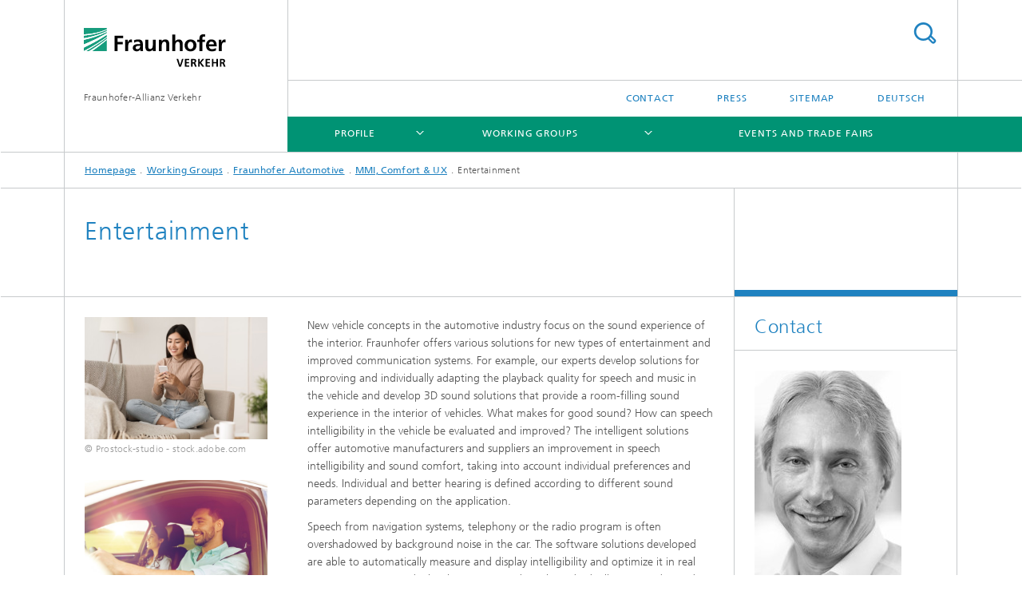

--- FILE ---
content_type: text/html;charset=utf-8
request_url: https://www.verkehr.fraunhofer.de/en/working-groups/automotive/mmi_comfort_ux/entertainment.html
body_size: 9587
content:
<!DOCTYPE html>
<html lang="en" class="">
<head>
    <meta charset="utf-8"/>
    <meta http-equiv="X-UA-Compatible" content="IE=edge"/>
    <meta name="viewport" content="width=device-width, initial-scale=1, user-scalable=yes"/>
    <title>Entertainment</title>

    <!-- Avoid annoying toolbar on images in Internet Explorer -->
    <meta http-equiv="imagetoolbar" content="no" />
    <!-- Information for Robots -->
    <meta name="robots" content="noodp,noydir,index,follow" />
    <link rel="alternate" href="https://www.verkehr.fraunhofer.de/de/Arbeitsgruppen/automotive/mmi_komfort_ux/entertainment.html" hreflang="de"/>
    <!-- open graph and twitter share meta data -->
    <meta property="og:title" content="Entertainment"/>
    <meta property="og:description" content=""/>
    <meta property="og:url" content="https://www.verkehr.fraunhofer.de/en/working-groups/automotive/mmi_comfort_ux/entertainment.html"/>
    <meta property="og:type" content="website"/>
    <meta property="og:site_name" content="Fraunhofer-Allianz Verkehr"/>
        <meta http-equiv="last-modified" content="2025-06-30T09:15:03.039Z" />
	<meta name="pubdate" content="2025-06-30T11:15:03.039+02:00" />
    <meta name="copyright" content="Copyright" />
    <!-- / LEGACY meta tags end -->

    <!--[if !IE]>-->
        <link rel="stylesheet" href="/etc.clientlibs/fraunhofer/ui/website/css/fraunhofer.min.3ed9d7d677cdf827963599044315a9d6.css" type="text/css">
<!--<![endif]-->

    <!--[if gt IE 8]>
    	<![endif]-->

    <!-- HTML5 shim and Respond.js for IE8 support of HTML5 elements and media queries -->
    <!--[if lte IE 8]>
        <link rel="stylesheet" href="/etc.clientlibs/fraunhofer/ui/website/css/lte_ie8.min.css" type="text/css">
<script src="/etc.clientlibs/fraunhofer/ui/website/js/lte_ie8.min.js"></script>
<![endif]-->
    
    <!-- Favorite icon -->
    <link rel="shortcut icon" href="/static/css/fraunhofer/resources/img/favicons/favicon_16x16.ico" type="image/x-icon"/>
	<link rel="apple-touch-icon" sizes="180x180" href="/static/css/fraunhofer/resources/img/favicons/apple-touch-icon_180x180.png">
	<meta name="msapplication-TileColor" content="#ffffff">
	<meta name="msapplication-TileImage" content="/static/css/fraunhofer/resources/img/favicons/mstile-144x144.png">
	<link rel="icon" type="image/png" href="/static/css/fraunhofer/resources/img/favicons/favicon_32x32.png" sizes="32x32">
	<link rel="icon" type="image/png" href="/static/css/fraunhofer/resources/img/favicons/favicon_96x96.png" sizes="96x96">
	<link rel="icon" type="image/svg+xml" href="/static/css/fraunhofer/resources/img/favicons/favicon.svg" sizes="any">
	
    <!-- Platform for Internet Content Selection (PICS) self-rating -->
    <link rel="meta" href="/static/css/fraunhofer/resources/pics.rdf" type="application/rdf+xml" title="PICS labels"/>
    <!-- Open Search -->
    <link rel="search" type="application/opensearchdescription+xml" title="Fraunhofer-Allianz Verkehr (en)" href="/en.opensearch.xml"/>
        <meta name="geo.region" content="DE-NRW" />
    <meta name="geo.placename" content="Dortmund" />
    <meta name="geo.position" content="51.4940422;7.4075239" />
        <meta name="ICBM" content="51.4940422, 7.4075239" />
    </head>
<body class="col-3" itemtype="https://schema.org/WebPage" itemscope="itemscope">
    <div class="fhg-wrapper">
        <header>
    <input type="hidden" class="available-languages-servlet-path" data-path="/en/working-groups/automotive/mmi_comfort_ux/entertainment/jcr:content.languages.json" />
<div class="fhg-header">
    <div class="fhg-grid">
        <div class="row1">
            <div class="fhg-grid-item fhg-grid-3-2-1-1 section-search">
                <section role="search">
                    <form method="get" action="/en/search.html" id="search-form" data-suggest-url="/bin/wcm/enterprisesearch/suggest">
                        <div>
                            <input type="hidden" name="_charset_" value="UTF-8" />
                            <input name="numberResults"
                                value="10" type="hidden" />
                            <input name="page" value="1" type="hidden" />

                            <input name="scope" value="VERKEHR" type="hidden"/>
                            <input name="language" value="en" type="hidden"/>
                            <input id="search-query-default-foo" disabled="disabled" value="Suchbegriff" type="hidden"/>
                            <input name="lang" id="search-query-default-foo-hidden" value="en" type="hidden"/>

                            <input type="text" autocomplete="off" name="queryString"
                                id="entertainmentsearchQuery" class="hasDefault ac_input queryStringContentHeader" maxlength="100"/>

                        </div>
                        <button type="submit">Search</button>
                    </form>
                </section>
            </div>

            <div class="fhg-grid-item fhg-grid-1-1-1-1 section-title">
                <a href="/en.html"><div class="logo-heading">
                    	<img class="logo" alt="Logo der Fraunhofer-Allianz Verkehr - Forschung für eine sichere Welt in Bewegung!" title="Fraunhofer-Allianz Verkehr" src="/content/dam/verkehr/img/verkehr.svg"/>
                        Fraunhofer-Allianz Verkehr</div>
                </a></div>
        </div>


        <div class="row2">
            <div class="fhg-grid-item fhg-grid-1-1-1-1 section-about text-site-identifier">
                <a href="/en.html">Fraunhofer-Allianz Verkehr</a></div>

            <div class="fhg-grid-item fhg-grid-3-2-1-1 section-nav" id="menu">
                <div class="row2-1">

                    <div class="fhg-grid-item section-menu-plus">
                        <nav>
                            <ul>
                                <li><a href="/en/contact.html">Contact</a></li>
                                <li><a href="/en/press.html">Press </a></li>
                                <li><a href="/en/sitemap.html">Sitemap</a></li>
                                <li class="lang"><a href="/de/Arbeitsgruppen/automotive/mmi_komfort_ux/entertainment.html">Deutsch</a></li>
                                        </ul>
                        </nav>
                    </div>
                </div>

                <div class="nav-fhg" id="nav"><div class="section-menu">
        <nav>
            <ul class="fhg-mainmenu">
            <li class="lvl-1 ">
	                <span class="navigable"><a href="/en/profile.html">Profile</a></span>
	                        <div class="submenu">
	                        	<span class="btn close">[X]</span>
	                        	<span class="mainmenu-title follow-link"><a href="/en/profile.html">Profile</a></span>
	                            <ul>
	                                <li class="lvl-2">
                                            <a href="/en/profile/r-d-cluster.html">R&D Cluster</a></li>
	                                <li class="lvl-2">
                                            <a href="/en/profile/steering-group.html">Steering Group</a></li>
	                                <li class="lvl-2 is-expandable">
                                            <span class="follow-link navigable"><a href="/en/profile/member.html">Member</a></span>

		                                            <ul>
		                                                <li class="lvl-3">
		                                                        <a href="/en/profile/member/iis.html">IIS</a></li>
		                                                <li class="lvl-3">
		                                                        <a href="/en/profile/member/austria.html">AUSTRIA</a></li>
		                                                <li class="lvl-3">
		                                                        <a href="/en/profile/member/igp.html">IGP</a></li>
		                                                <li class="lvl-3">
		                                                        <a href="/en/profile/member/iof.html">IOF</a></li>
		                                                <li class="lvl-3">
		                                                        <a href="/en/profile/member/iao.html">IAO</a></li>
		                                                <li class="lvl-3">
		                                                        <a href="/en/profile/member/ibp.html">IBP</a></li>
		                                                <li class="lvl-3">
		                                                        <a href="/en/profile/member/lbf.html">LBF</a></li>
		                                                <li class="lvl-3">
		                                                        <a href="/en/profile/member/idmt.html">IDMT</a></li>
		                                                <li class="lvl-3">
		                                                        <a href="/en/profile/member/iese.html">IESE</a></li>
		                                                <li class="lvl-3">
		                                                        <a href="/en/profile/member/iff.html">IFF</a></li>
		                                                <li class="lvl-3">
		                                                        <a href="/en/profile/member/ifam.html">IFAM</a></li>
		                                                <li class="lvl-3">
		                                                        <a href="/en/profile/member/fhr.html">FHR</a></li>
		                                                <li class="lvl-3">
		                                                        <a href="/en/profile/member/iml.html">IML</a></li>
		                                                <li class="lvl-3">
		                                                        <a href="/en/profile/member/iosb.html">IOSB</a></li>
		                                                <li class="lvl-3">
		                                                        <a href="/en/profile/member/ipm.html">IPM</a></li>
		                                                <li class="lvl-3">
		                                                        <a href="/en/profile/member/isi.html">ISI</a></li>
		                                                <li class="lvl-3">
		                                                        <a href="/en/profile/member/itwm.html">ITWM</a></li>
		                                                <li class="lvl-3">
		                                                        <a href="/en/profile/member/ivi.html">IVI</a></li>
		                                                <li class="lvl-3">
		                                                        <a href="/en/profile/member/izfp.html">IZFP</a></li>
		                                                <li class="lvl-3">
		                                                        <a href="/en/profile/member/ict.html">ICT</a></li>
		                                                <li class="lvl-3">
		                                                        <a href="/en/profile/member/iwes.html">IWES</a></li>
		                                                <li class="lvl-3">
		                                                        <a href="/en/profile/member/ims.html">IMS</a></li>
		                                                <li class="lvl-3">
		                                                        <a href="/en/profile/member/igd.html">IGD</a></li>
		                                                </ul>
                                                </li>
	                                <li class="lvl-2">
                                            <a href="/en/profile/networks---cooperation.html">Networks & Cooperation</a></li>
	                                </ul>
	                        </div>
	                    </li>
			<li class="lvl-1 ">
	                <span class="navigable"><a href="/en/working-groups.html">Working Groups</a></span>
	                        <div class="submenu">
	                        	<span class="btn close">[X]</span>
	                        	<span class="mainmenu-title follow-link"><a href="/en/working-groups.html">Working Groups</a></span>
	                            <ul>
	                                <li class="lvl-2 is-expandable">
                                            <span class="follow-link navigable"><a href="/en/working-groups/automotive.html">Fraunhofer Automotive</a></span>

		                                            <ul>
		                                                <li class="lvl-3">
		                                                        <span class="navigable"><a href="/en/working-groups/automotive/transfer_of_technology.html">Transfer of Technology</a></span>
		
		                                                                <ul>
		                                                                    <li class="lvl-4">
		                                                                            <a href="/en/working-groups/automotive/transfer_of_technology/technical-qualification-in-electro-mobility.html">Technical Qualification in Electro Mobility</a></li>
		                                                                    <li class="lvl-4">
		                                                                            <a href="/en/working-groups/automotive/transfer_of_technology/further-education-in-the-field-of-automotive-production-technolo.html">Further Education in the Field of Automotive Production Technologies and Materials</a></li>
		                                                                    <li class="lvl-4">
		                                                                            <a href="/en/working-groups/automotive/transfer_of_technology/further-training-seminars-in-vehicle-development.html">Further Training Seminars in Vehicle Development</a></li>
		                                                                    <li class="lvl-4">
		                                                                            <a href="/en/working-groups/automotive/transfer_of_technology/norms-and-standards.html">Norms and Standards</a></li>
		                                                                    <li class="lvl-4">
		                                                                            <a href="/en/working-groups/automotive/transfer_of_technology/ip.html">IP</a></li>
		                                                                    </ul>
		                                                            </li>
		                                                <li class="lvl-3">
		                                                        <span class="navigable"><a href="/en/working-groups/automotive/automation.html">Automation</a></span>
		
		                                                                <ul>
		                                                                    <li class="lvl-4">
		                                                                            <a href="/en/working-groups/automotive/automation/sensor-evaluation-radar-technologies-and-sensor_applications_lidar_acoustics.html">Sensor Evaluation: Radar Technologies and Sensor Applikation, Lidar, Acoustics</a></li>
		                                                                    <li class="lvl-4">
		                                                                            <a href="/en/working-groups/automotive/automation/driver-assistance-systems.html">Driver Assistance Systems</a></li>
		                                                                    <li class="lvl-4">
		                                                                            <a href="/en/working-groups/automotive/automation/driving-automation.html">Driving Automation</a></li>
		                                                                    <li class="lvl-4">
		                                                                            <a href="/en/working-groups/automotive/automation/human-in-the-loop-driving-simulation.html">Human-in-the-Loop Driving Simulation</a></li>
		                                                                    <li class="lvl-4">
		                                                                            <a href="/en/working-groups/automotive/automation/hearing-for-the-car.html">Hearing for the car</a></li>
		                                                                    <li class="lvl-4">
		                                                                            <a href="/en/working-groups/automotive/automation/interactive-audio-platform-for-the-vehicle-of-the-future.html">Interactive audio platform for the vehicle of the future</a></li>
		                                                                    </ul>
		                                                            </li>
		                                                <li class="lvl-3">
		                                                        <span class="navigable"><a href="/en/working-groups/automotive/alternative_drive_systems.html">Alternative Drive Systems</a></span>
		
		                                                                <ul>
		                                                                    <li class="lvl-4">
		                                                                            <a href="/en/working-groups/automotive/alternative_drive_systems/electric---hybrid-drives.html">Electric & Hybrid Drives</a></li>
		                                                                    <li class="lvl-4">
		                                                                            <a href="/en/working-groups/automotive/alternative_drive_systems/fuel-cell.html">Fuel cell</a></li>
		                                                                    <li class="lvl-4">
		                                                                            <a href="/en/working-groups/automotive/alternative_drive_systems/energy-storage.html">Energy storage</a></li>
		                                                                    <li class="lvl-4">
		                                                                            <a href="/en/working-groups/automotive/alternative_drive_systems/charging-concepts.html">Charging concepts</a></li>
		                                                                    <li class="lvl-4">
		                                                                            <a href="/en/working-groups/automotive/alternative_drive_systems/hydrogen.html">Hydrogen</a></li>
		                                                                    <li class="lvl-4">
		                                                                            <a href="/en/working-groups/automotive/alternative_drive_systems/ic-engine.html">IC engine</a></li>
		                                                                    </ul>
		                                                            </li>
		                                                <li class="lvl-3">
		                                                        <span class="navigable"><a href="/en/working-groups/automotive/mmi_comfort_ux.html">MMI, Comfort & UX</a></span>
		
		                                                                <ul>
		                                                                    <li class="lvl-4">
		                                                                            <a href="/en/working-groups/automotive/mmi_comfort_ux/vehicle-climate.html">Vehicle Climate</a></li>
		                                                                    <li class="lvl-4">
		                                                                            <a href="/en/working-groups/automotive/mmi_comfort_ux/vehicle_interior_air_quality.html">Vehicle Interior Air Quality</a></li>
		                                                                    <li class="lvl-4">
		                                                                            <a href="/en/working-groups/automotive/mmi_comfort_ux/vehicle-acoustics.html">Vehicle Acoustics</a></li>
		                                                                    <li class="lvl-4">
		                                                                            <a href="/en/working-groups/automotive/mmi_comfort_ux/occupant_Monitoring_hmi_human_factors.html">Occupant Monitoring, HMI, Human Factors & Usability Engineering, Vital Parameters, Car to Human</a></li>
		                                                                    <li class="lvl-4">
		                                                                            <a href="/en/working-groups/automotive/mmi_comfort_ux/entertainment.html">Entertainment</a></li>
		                                                                    </ul>
		                                                            </li>
		                                                <li class="lvl-3">
		                                                        <span class="navigable"><a href="/en/working-groups/automotive/simulation.html">Simulation</a></span>
		
		                                                                <ul>
		                                                                    <li class="lvl-4">
		                                                                            <a href="/en/working-groups/automotive/simulation/digital-engineering.html">Digital Engineering</a></li>
		                                                                    <li class="lvl-4">
		                                                                            <a href="/en/working-groups/automotive/simulation/adaptive-systems--system-identification.html">Adaptive Systems, System Identification</a></li>
		                                                                    <li class="lvl-4">
		                                                                            <a href="/en/working-groups/automotive/simulation/parametric-systems---structure-optimization.html">Parametric Systems & Structure Optimization</a></li>
		                                                                    <li class="lvl-4">
		                                                                            <a href="/en/working-groups/automotive/simulation/tools-for-vehicle-engineering.html">Tools for Vehicle Engineering</a></li>
		                                                                    <li class="lvl-4">
		                                                                            <a href="/en/working-groups/automotive/simulation/simulation-of-mechanical---mechatronic-systems.html">Simulation of Mechanical & Mechatronic Systems</a></li>
		                                                                    <li class="lvl-4">
		                                                                            <a href="/en/working-groups/automotive/simulation/radar-simulation-for-time-dynamic-traffic-scenarios.html">Radar Simulation for Time-Dynamic Traffic Scenarios</a></li>
		                                                                    <li class="lvl-4">
		                                                                            <a href="/en/working-groups/automotive/simulation/digital-environmental-data-for-vehicle-engineering.html">Digital Environmental Data for Vehicle Engineering</a></li>
		                                                                    </ul>
		                                                            </li>
		                                                <li class="lvl-3">
		                                                        <span class="navigable"><a href="/en/working-groups/automotive/mechanical_engineering_vehicle_technology.html">Mechanical Engineering / Vehicle Technology </a></span>
		
		                                                                <ul>
		                                                                    <li class="lvl-4">
		                                                                            <a href="/en/working-groups/automotive/mechanical_engineering_vehicle_technology/active-systems-and-function-integration.html">Active Systems and Function Integration</a></li>
		                                                                    <li class="lvl-4">
		                                                                            <a href="/en/working-groups/automotive/mechanical_engineering_vehicle_technology/plastics---manufacturing-processes.html">Plastics & Manufacturing Processes</a></li>
		                                                                    <li class="lvl-4">
		                                                                            <a href="/en/working-groups/automotive/mechanical_engineering_vehicle_technology/ai-based-acoustic-quality-control-of-products-and-processes.html">AI-based acoustic quality control of products and processes</a></li>
		                                                                    <li class="lvl-4">
		                                                                            <a href="/en/working-groups/automotive/mechanical_engineering_vehicle_technology/vehicle-concepts.html">Vehicle concepts</a></li>
		                                                                    <li class="lvl-4">
		                                                                            <a href="/en/working-groups/automotive/mechanical_engineering_vehicle_technology/planning---optimization-of-transports.html">Planning & Optimization of Transports</a></li>
		                                                                    <li class="lvl-4">
		                                                                            <a href="/en/working-groups/automotive/mechanical_engineering_vehicle_technology/circular_economy.html">Circular Economy</a></li>
		                                                                    </ul>
		                                                            </li>
		                                                <li class="lvl-3">
		                                                        <span class="navigable"><a href="/en/working-groups/automotive/Validation_and_verification.html">Validation and Verification</a></span>
		
		                                                                <ul>
		                                                                    <li class="lvl-4">
		                                                                            <a href="/en/working-groups/automotive/Validation_and_verification/checking-and-testing.html">Checking and Testing</a></li>
		                                                                    <li class="lvl-4">
		                                                                            <a href="/en/working-groups/automotive/Validation_and_verification/analysis-and-demonstration-of-reliability-and-durability.html">Analysis and Demonstration of Reliability and Durability</a></li>
		                                                                    <li class="lvl-4">
		                                                                            <a href="/en/working-groups/automotive/Validation_and_verification/intelligent-ears-for--automated-and--contactless-production-cont.html">Intelligent Ears for  Automated and  Contactless Production Control</a></li>
		                                                                    </ul>
		                                                            </li>
		                                                <li class="lvl-3">
		                                                        <span class="navigable"><a href="/en/working-groups/automotive/environmental-sensors.html">Environmental Sensors</a></span>
		
		                                                                <ul>
		                                                                    <li class="lvl-4">
		                                                                            <a href="/en/working-groups/automotive/environmental-sensors/sensor-development.html">Sensor Development</a></li>
		                                                                    <li class="lvl-4">
		                                                                            <a href="/en/working-groups/automotive/environmental-sensors/data-collection---data-processing.html">Data Collection / Data Processing</a></li>
		                                                                    </ul>
		                                                            </li>
		                                                <li class="lvl-3">
		                                                        <span class="navigable"><a href="/en/working-groups/automotive/data-communication---networks.html">Data Communication & Networks</a></span>
		
		                                                                <ul>
		                                                                    <li class="lvl-4">
		                                                                            <a href="/en/working-groups/automotive/data-communication---networks/software---data-management--lifecycle-.html">Software & Data Management (Lifecycle)</a></li>
		                                                                    <li class="lvl-4">
		                                                                            <a href="/en/working-groups/automotive/data-communication---networks/softwaredefined-car.html">Software-defined Car</a></li>
		                                                                    <li class="lvl-4">
		                                                                            <a href="/en/working-groups/automotive/data-communication---networks/data-protection-and-security.html">Data protection and security</a></li>
		                                                                    <li class="lvl-4">
		                                                                            <a href="/en/working-groups/automotive/data-communication---networks/c2x---e-e.html">C2X & E/E</a></li>
		                                                                    </ul>
		                                                            </li>
		                                                </ul>
                                                </li>
	                                <li class="lvl-2">
                                            <a href="/en/working-groups/aviation.html">Fraunhofer Aviation</a></li>
	                                <li class="lvl-2 is-expandable">
                                            <span class="follow-link navigable"><a href="/en/working-groups/mobility.html">Fraunhofer People Mobility</a></span>

		                                            <ul>
		                                                <li class="lvl-3">
		                                                        <a href="/en/working-groups/mobility/MobilityPeople.html">Urban Mobility for the people</a></li>
		                                                <li class="lvl-3">
		                                                        <a href="/en/working-groups/mobility/ConnectedSharedSystems.html">Autonomous Driving and Networks</a></li>
		                                                <li class="lvl-3">
		                                                        <a href="/en/working-groups/mobility/Digitalization.html">Digitalization and Public Transport</a></li>
		                                                <li class="lvl-3">
		                                                        <a href="/en/working-groups/mobility/Management.html">Transport and Infrastructure Management</a></li>
		                                                <li class="lvl-3">
		                                                        <a href="/en/working-groups/mobility/Scenarios.html">Prospects for future mobility</a></li>
		                                                </ul>
                                                </li>
	                                <li class="lvl-2 is-expandable">
                                            <span class="follow-link navigable"><a href="/en/working-groups/waterborneNEU.html">Fraunhofer Waterborne</a></span>

		                                            <ul>
		                                                <li class="lvl-3">
		                                                        <a href="/en/working-groups/waterborneNEU/operation.html">Ship Operation</a></li>
		                                                <li class="lvl-3">
		                                                        <a href="/en/working-groups/waterborneNEU/building.html">Shipbuilding</a></li>
		                                                <li class="lvl-3">
		                                                        <a href="/en/working-groups/waterborneNEU/technology.html">Maritime technologies</a></li>
		                                                <li class="lvl-3">
		                                                        <a href="/en/working-groups/waterborneNEU/logistics.html">Maritime logistics</a></li>
		                                                <li class="lvl-3">
		                                                        <a href="/en/working-groups/waterborneNEU/policy.html">Maritime policy and environment</a></li>
		                                                <li class="lvl-3">
		                                                        <a href="/en/working-groups/waterborneNEU/alternative-propulsion-technology.html">Alternative propulsion technology</a></li>
		                                                </ul>
                                                </li>
	                                <li class="lvl-2 is-expandable">
                                            <span class="follow-link navigable"><a href="/en/working-groups/fraunhofer-commercial-transport.html">Fraunhofer Commercial Transport</a></span>

		                                            <ul>
		                                                <li class="lvl-3">
		                                                        <a href="/en/working-groups/fraunhofer-commercial-transport/teaser-2.html">Electrification of commercial vehicle fleets</a></li>
		                                                <li class="lvl-3">
		                                                        <a href="/en/working-groups/fraunhofer-commercial-transport/teaser-3.html">Automation of freight transport</a></li>
		                                                <li class="lvl-3">
		                                                        <a href="/en/working-groups/fraunhofer-commercial-transport/teaser-4.html">Supply and waste disposal of urban areas</a></li>
		                                                <li class="lvl-3">
		                                                        <a href="/en/working-groups/fraunhofer-commercial-transport/teaser-5.html">Freight transport concepts</a></li>
		                                                </ul>
                                                </li>
	                                <li class="lvl-2 is-expandable">
                                            <span class="follow-link navigable"><a href="/en/working-groups/rail.html">Fraunhofer-Rail</a></span>

		                                            <ul>
		                                                <li class="lvl-3">
		                                                        <span class="navigable"><a href="/en/working-groups/rail/life-cycle-management.html">Life Cycle Management</a></span>
		
		                                                                <ul>
		                                                                    <li class="lvl-4">
		                                                                            <a href="/en/working-groups/rail/life-cycle-management/Circular_Economy.html">Circular Economy</a></li>
		                                                                    <li class="lvl-4">
		                                                                            <a href="/en/working-groups/rail/life-cycle-management/BIM.html">BIM</a></li>
		                                                                    <li class="lvl-4">
		                                                                            <a href="/en/working-groups/rail/life-cycle-management/Life_Cycle_Assessment.html">Life Cycle Assessment</a></li>
		                                                                    </ul>
		                                                            </li>
		                                                <li class="lvl-3">
		                                                        <span class="navigable"><a href="/en/working-groups/rail/environment---energy.html">Environment & Energy</a></span>
		
		                                                                <ul>
		                                                                    <li class="lvl-4">
		                                                                            <a href="/en/working-groups/rail/environment---energy/Vegetation.html">Vegetation</a></li>
		                                                                    <li class="lvl-4">
		                                                                            <a href="/en/working-groups/rail/environment---energy/Noise.html">Noise</a></li>
		                                                                    <li class="lvl-4">
		                                                                            <a href="/en/working-groups/rail/environment---energy/Climate_Room.html">Climate (Room)</a></li>
		                                                                    <li class="lvl-4">
		                                                                            <a href="/en/working-groups/rail/environment---energy/Sustainable_Power_Generating_Drives.html">Sustainable (Power Generating) Drives</a></li>
		                                                                    <li class="lvl-4">
		                                                                            <a href="/en/working-groups/rail/environment---energy/Resilience.html">Resilience</a></li>
		                                                                    <li class="lvl-4">
		                                                                            <a href="/en/working-groups/rail/environment---energy/Circular_Economy_and_Lightweight_Construction.html">Circular Economy and Lightweight Construction</a></li>
		                                                                    </ul>
		                                                            </li>
		                                                <li class="lvl-3">
		                                                        <span class="navigable"><a href="/en/working-groups/rail/safety-and-security.html">Safety and Security</a></span>
		
		                                                                <ul>
		                                                                    <li class="lvl-4">
		                                                                            <a href="/en/working-groups/rail/safety-and-security/Maintenance.html">Maintenance</a></li>
		                                                                    <li class="lvl-4">
		                                                                            <a href="/en/working-groups/rail/safety-and-security/Functional-Safety-and-Reliability.html">Functional Safety and Reliability</a></li>
		                                                                    <li class="lvl-4">
		                                                                            <a href="/en/working-groups/rail/safety-and-security/Technical-Data_Protection_and_Data_Security.html">Technical Data Protection and Data Security</a></li>
		                                                                    <li class="lvl-4">
		                                                                            <a href="/en/working-groups/rail/safety-and-security/Resilience.html">Resilience</a></li>
		                                                                    <li class="lvl-4">
		                                                                            <a href="/en/working-groups/rail/safety-and-security/Train_Control_System_ETCS.html">Train Control System (ETCS)</a></li>
		                                                                    <li class="lvl-4">
		                                                                            <a href="/en/working-groups/rail/safety-and-security/Train_Monitoring.html">Train Monitoring</a></li>
		                                                                    <li class="lvl-4">
		                                                                            <a href="/en/working-groups/rail/safety-and-security/cyber-security.html">Cyber Security</a></li>
		                                                                    </ul>
		                                                            </li>
		                                                <li class="lvl-3">
		                                                        <span class="navigable"><a href="/en/working-groups/rail/digitalization.html">Digitalization</a></span>
		
		                                                                <ul>
		                                                                    <li class="lvl-4">
		                                                                            <a href="/en/working-groups/rail/digitalization/Human_Technology_Interaction.html">Human-Technology Interaction</a></li>
		                                                                    <li class="lvl-4">
		                                                                            <a href="/en/working-groups/rail/digitalization/Digital_Product_Development_Process.html">Digital Product Development Process</a></li>
		                                                                    <li class="lvl-4">
		                                                                            <a href="/en/working-groups/rail/digitalization/Digital_Twin.html">Digital Twin</a></li>
		                                                                    <li class="lvl-4">
		                                                                            <a href="/en/working-groups/rail/digitalization/Supply_Chain_Management.html">Supply Chain Management</a></li>
		                                                                    <li class="lvl-4">
		                                                                            <a href="/en/working-groups/rail/digitalization/Data_Evaluation_and_AI.html">Data Evaluation and AI</a></li>
		                                                                    </ul>
		                                                            </li>
		                                                <li class="lvl-3">
		                                                        <span class="navigable"><a href="/en/working-groups/rail/automation.html">Automation</a></span>
		
		                                                                <ul>
		                                                                    <li class="lvl-4">
		                                                                            <a href="/en/working-groups/rail/automation/automatic_train_operation.html">Automatic Train Operation</a></li>
		                                                                    <li class="lvl-4">
		                                                                            <a href="/en/working-groups/rail/automation/Handling_of_Goods.html">Handling of Goods</a></li>
		                                                                    <li class="lvl-4">
		                                                                            <a href="/en/working-groups/rail/automation/Maintenance_BIM_Predictive-Mainteance.html">Maintenance / BIM & Predictive Maintenance</a></li>
		                                                                    <li class="lvl-4">
		                                                                            <a href="/en/working-groups/rail/automation/Networking_IoT_Industry_40.html">Networking IoT, Industry 4.0</a></li>
		                                                                    <li class="lvl-4">
		                                                                            <a href="/en/working-groups/rail/automation/Methods_for_Validation_and_Qualification.html">Methods for Validation and Qualification</a></li>
		                                                                    </ul>
		                                                            </li>
		                                                </ul>
                                                </li>
	                                </ul>
	                        </div>
	                    </li>
			<li class="lvl-1 ">
	                <span><a href="/en/events.html">Events and trade fairs</a></span>
                    	</li>
			<li class="lvl-1  showInHeader">
	                <span><a href="/en/contact.html">Contact</a></span>
                    	</li>
			<li class="lvl-1  showInHeader">
	                <span><a href="/en/press.html">Press </a></span>
                    	</li>
			<li class="more lvl-1" id="morefield"><span class="navigable"><span>More</span></span>
	                <ul></ul>
	            </li>
            </ul>
        </nav>
    </div>
</div>
</div>
        </div>
    </div>
</div>
<div data-emptytext="stage_parsys_hint" class="dummyclass"></div>
<nav class="breadcrumbs text-secondary">

	<div class="drop-down-bar">
		<p>Where am I?</p>
	</div>
	<div class="wrapper">
		<ul>
			<li><a href="/en.html">Homepage</a></li>
					<li><a href="/en/working-groups.html">Working Groups</a></li>
					<li><a href="/en/working-groups/automotive.html">Fraunhofer Automotive</a></li>
					<li><a href="/en/working-groups/automotive/mmi_comfort_ux.html">MMI, Comfort & UX</a></li>
					<li>Entertainment</li>
					</ul>
	</div>
</nav>
<div class="fhg-section-separator fhg-heading-separator fhg-grid fhg-grid-4-columns ">
    <div class="fhg-grid-item">
        <h1>Entertainment</h1>
        </div>
    <div class="fhg-grid-item empty"></div>
    </div>
</header>
<div class="fhg-main fhg-grid fhg-grid-3-columns">
            <div class="contentPar parsys"><div data-emptytext-sectionParsys="section_component_hint" data-emptytext="Drag components here" class="sectionComponent parbase section" data-emptytext-teaserParsys="section_component_marginal_column_parsys_hint"><div class="fhg-grid-section">
    <div class="fhg-grid fhg-grid-3-columns">
        <section>
            <div class="sectionParsys parsys"><div class="fhg-content-article fhg-grid section"><article>
    <div class="row">
        <div class="fhg-grid-item fhg-grid-3-2-1 fhg-inline-image">
	<div class="inline-content inline-content--pull-left fhg-grid-1-2-1">
	<figure  class="fhg-content image "><picture>
				    <!--[if IE 9]><video style="display: none;"><![endif]-->
				    <source srcset="/en/working-groups/automotive/mmi_comfort_ux/entertainment/jcr:content/contentPar/sectioncomponent/sectionParsys/textwithinlinedimage/imageComponent1/image.img.jpg/1692171597195/AdobeStock-278781659.jpg" media="(min-width: 2560px)">
				    <source srcset="/en/working-groups/automotive/mmi_comfort_ux/entertainment/jcr:content/contentPar/sectioncomponent/sectionParsys/textwithinlinedimage/imageComponent1/image.img.4col.jpg/1692171597195/AdobeStock-278781659.jpg" media="(min-width: 1440px)">
				    <source srcset="/en/working-groups/automotive/mmi_comfort_ux/entertainment/jcr:content/contentPar/sectioncomponent/sectionParsys/textwithinlinedimage/imageComponent1/image.img.2col.jpg/1692171597195/AdobeStock-278781659.jpg" media="(min-width: 769px)">
				    <source srcset="/en/working-groups/automotive/mmi_comfort_ux/entertainment/jcr:content/contentPar/sectioncomponent/sectionParsys/textwithinlinedimage/imageComponent1/image.img.2col.jpg/1692171597195/AdobeStock-278781659.jpg" media="(min-width: 480px)">
				    <source srcset="/en/working-groups/automotive/mmi_comfort_ux/entertainment/jcr:content/contentPar/sectioncomponent/sectionParsys/textwithinlinedimage/imageComponent1/image.img.1col.jpg/1692171597195/AdobeStock-278781659.jpg" media="(min-width: 320px)">
				    <!--[if IE 9]></video><![endif]-->
				    <img data-height="3840.0" src="/en/working-groups/automotive/mmi_comfort_ux/entertainment/jcr:content/contentPar/sectioncomponent/sectionParsys/textwithinlinedimage/imageComponent1/image.img.jpg/1692171597195/AdobeStock-278781659.jpg" data-width="5760.0" style="object-position:50% 50%;" title="Student Girl Relaxing on Couch at Home with Phone">
				    </picture>
			<figcaption>
        <span  class="figure-meta text-copyright">© Prostock-studio  - stock.adobe.com</span><div  class="figure-desc"> </div></figcaption>
</figure><figure  class="fhg-content image "><picture>
				    <!--[if IE 9]><video style="display: none;"><![endif]-->
				    <source srcset="/en/working-groups/automotive/mmi_comfort_ux/entertainment/jcr:content/contentPar/sectioncomponent/sectionParsys/textwithinlinedimage/imageComponent2/image.img.jpg/1692171597195/AdobeStock-144831402.jpg" media="(min-width: 2560px)">
				    <source srcset="/en/working-groups/automotive/mmi_comfort_ux/entertainment/jcr:content/contentPar/sectioncomponent/sectionParsys/textwithinlinedimage/imageComponent2/image.img.4col.jpg/1692171597195/AdobeStock-144831402.jpg" media="(min-width: 1440px)">
				    <source srcset="/en/working-groups/automotive/mmi_comfort_ux/entertainment/jcr:content/contentPar/sectioncomponent/sectionParsys/textwithinlinedimage/imageComponent2/image.img.2col.jpg/1692171597195/AdobeStock-144831402.jpg" media="(min-width: 769px)">
				    <source srcset="/en/working-groups/automotive/mmi_comfort_ux/entertainment/jcr:content/contentPar/sectioncomponent/sectionParsys/textwithinlinedimage/imageComponent2/image.img.2col.jpg/1692171597195/AdobeStock-144831402.jpg" media="(min-width: 480px)">
				    <source srcset="/en/working-groups/automotive/mmi_comfort_ux/entertainment/jcr:content/contentPar/sectioncomponent/sectionParsys/textwithinlinedimage/imageComponent2/image.img.1col.jpg/1692171597195/AdobeStock-144831402.jpg" media="(min-width: 320px)">
				    <!--[if IE 9]></video><![endif]-->
				    <img data-height="3840.0" src="/en/working-groups/automotive/mmi_comfort_ux/entertainment/jcr:content/contentPar/sectioncomponent/sectionParsys/textwithinlinedimage/imageComponent2/image.img.jpg/1692171597195/AdobeStock-144831402.jpg" data-width="5760.0" style="object-position:50% 50%;" title="happy man and woman driving in car">
				    </picture>
			<figcaption>
        <span  class="figure-meta text-copyright">© Syda Productions  - stock.adobe.com</span><div  class="figure-desc"> </div></figcaption>
</figure></div>
	<div class="fhg-content fhg-richtext">
		<p>New vehicle concepts in the automotive industry focus on the sound experience of the interior. Fraunhofer offers various solutions for new types of entertainment and improved communication systems. For example, our experts develop solutions for improving and individually adapting the playback quality for speech and music in the vehicle and develop 3D sound solutions that provide a room-filling sound experience in the interior of vehicles. What makes for good sound? How can speech intelligibility in the vehicle be evaluated and improved? The intelligent solutions offer automotive manufacturers and suppliers an improvement in speech intelligibility and sound comfort, taking into account individual preferences and needs. Individual and better hearing is defined according to different sound parameters depending on the application.</p> 
<p>Speech from navigation systems, telephony or the radio program is often overshadowed by background noise in the car. The software solutions developed are able to automatically measure and display intelligibility and optimize it in real time. For music or audio books, users can adjust the individually perceived sound quality with the help of the "YourSound" process and thus improve comfort without unnecessary safety risks. This is because the user interface is intuitive and easy to operate, and the Fraunhofer algorithms automatically adapt to the situation and improve the listening experience. Transforming the car into a cozy jazz club or a large concert hall at the touch of a button - that's what SpatialSound Wave technology developed at Fraunhofer IDMT offers. A room-filling sound experience of impressive clarity and intensity is created on every seat. Individual audio objects, such as a voice or a sound, can be precisely perceived in terms of their position and distance in the room, giving the listener a sense of spatiality and depth. And thanks to the innovative room simulation, the sound characteristics of different rooms are impressively imitated.</p></div>
</div></div>
</article>
</div>
<div data-emptytext="linklist_add_items" class="fhg-content-article fhg-grid section"><article>
    <div class="row">
        <div class=" fhg-grid-item fhg-grid-3-2-1">
        <div class="fhg-content fhg-richtext">
<h4>Portfolio</h4> 
<ul> 
 <li>Development and testing of algorithms to improve speech quality and intelligibility for telephony and entertainment</li> 
 <li>Automatic adaptation of speech intelligibility during media playback to driving situations and ambient noise</li> 
 <li>Individual sound adaptation to driving situations, ambient noise and the listening preferences of the user</li> 
 <li>Fewer operating errors thanks to intuitive user interfaces</li> 
 <li>Speech and speaker recognition and voice control in and outside the vehicle</li> 
 <li>Embedding intelligent signal processing algorithms in different systems as well as in mobile applications (apps)</li> 
 <li>Algorithms and systems for spatial sound reproduction</li> 
 <li>Implementation and optimization of sound reproduction methods in real-time capable hardware systems</li> 
 <li>Product design and development for OEM customers</li> 
</ul> 
<p>&nbsp;</p> 
<h4>Further information</h4> 
<p><span class="linklist"><a href="https://www.idmt.fraunhofer.de/en/institute/projects-products/YourSound.html" target="_blank" class=" external">»YourSound«</a>&nbsp;[Fraunhofer IDMT]</span></p> 
<p><span class="linklist"><a href="https://www.idmt.fraunhofer.de/en/hsa/research_fields/personal_hearing_systems/hearing_perception.html" target="_blank" class=" external">Hearing Perception and Sound Quality</a>&nbsp;[Fraunhofer IDMT]</span></p> 
<p><span class="linklist"><a href="https://www.idmt.fraunhofer.de/en/hsa/research_fields/speech_recognition.html" target="_blank" class=" external">Speech Recognition for Products and Processes</a>&nbsp;[Fraunhofer IDMT]</span></p> 
<p><span class="linklist"><a href="https://www.idmt.fraunhofer.de/en/hsa/research_fields/personal_hearing_systems.html" target="_blank" class=" external">Individual sound quality and good speech intelligibility</a>&nbsp;[Fraunhofer IDMT]</span></p> 
<p>&nbsp;</p> 
<h4>&nbsp;</h4></div>
</div>
</div>
</article>
</div>
</div>
</section>
    </div>
    </div></div>
</div>
</div>
        <div class="fhg-sidebar">
                <aside>
                    <div class="bcardssnav parsysbcardssnav parsys"><div class="business-card blue-ribbon">
    <h3>Contact</h3>
    <div class="card-container" >
        <div class="businesscardinclude"><div class="card"><div class="img img-horizontal">
        <img src="/content/businesscards/verkehr_v/GeraldRausch1/jcr:content/businesscard/image.img.1col.jpg/1620814099217/Rausch-IFAM.jpg" alt="Gerald Rausch"/>
            </div>
    <div class="content">
        <h3>Contact Press / Media</h3>
        <div class="info">
            <h4 class="name">
                Dr. Gerald Rausch</h4>
            <p class="address">
                Fraunhofer Institute for Manufacturing Technology and Advanced Materials<br/>Wiener Str. 12<br/>28359&nbsp;Bremen</p>
            <p class="phone">
                Phone&nbsp;+49 421 2246-242</p>
            <div class="cta-block">
                <ul class="fhg-list arrowed-list">
                    <li class="sendMail"><a href="/en/send-mail?l=en&m=1.eaca1deb0f297dd69f2b6eafaa1cc346&k=476572616c6420526175736368&r=2f656e2f776f726b696e672d67726f7570732f6175746f6d6f746976652f6d6d695f636f6d666f72745f75782f656e7465727461696e6d656e742e68746d6c" contact="Gerald Rausch">Send email</a></li>
                    
                    </ul>
            </div>
        </div>
    </div>
</div></div>
<div class="businesscardinclude"><div class="card"><div class="img img-horizontal">
        <img src="/content/businesscards/verkehr_v/e-christiane-kraas/jcr:content/businesscard/image.img.1col.jpg/1750080392083/Kraas-FAV.jpg" alt="Christiane Kraas"/>
            </div>
    <div class="content">
        <h3>Contact Press / Media</h3>
        <div class="info">
            <h4 class="name">
                Christiane Kraas</h4>
            <p class="position">Office</p>
            <p class="address">
                Fraunhofer Institute for Material Flow and Logistics<br/>Joseph-von-Fraunhofer-Straße 2-4<br/>44227&nbsp;Dortmund</p>
            <p class="phone">
                Phone&nbsp;+49 231 / 9743-371</p>
            <div class="cta-block">
                <ul class="fhg-list arrowed-list">
                    <li class="sendMail"><a href="/en/send-mail?l=en&m=1.d4838403eb1175562df0dcfc36205771&k=43687269737469616e65204b72616173&r=2f656e2f776f726b696e672d67726f7570732f6175746f6d6f746976652f6d6d695f636f6d666f72745f75782f656e7465727461696e6d656e742e68746d6c" contact="Christiane Kraas">Send email</a></li>
                    
                    </ul>
            </div>
        </div>
    </div>
</div></div>
<div class="businesscardinclude"><div class="card"><div class="img img-horizontal">
        <img src="/content/businesscards/verkehr_v/ChristineHupperich0/jcr:content/businesscard/image.img.1col.jpg/1767853253474/Portrait-Hupperich-FAV1.jpg" alt="Christine Hupperich"/>
            </div>
    <div class="content">
        <h3>Contact Press / Media</h3>
        <div class="info">
            <h4 class="name">
                Christine Hupperich</h4>
            <p class="position">Head of Office </p>
            <p class="address">
                c/o Fraunhofer Institute for Nondestructive Testing IZFP<br/>Campus E3 1<br/>66123&nbsp;Saarbrücken,&nbsp;Germany</p>
            <p class="phone">
                Phone&nbsp;+49 681 9302-3643</p>
            <div class="cta-block">
                <ul class="fhg-list arrowed-list">
                    <li class="sendMail"><a href="/en/send-mail?l=en&m=1.f314ce076742145ec773f80802969e56&k=436872697374696e6520487570706572696368&r=2f656e2f776f726b696e672d67726f7570732f6175746f6d6f746976652f6d6d695f636f6d666f72745f75782f656e7465727461696e6d656e742e68746d6c" contact="Christine Hupperich">Send email</a></li>
                    
                    </ul>
            </div>
        </div>
    </div>
</div></div>
</div>
</div>
</div>
</aside>
            </div>
        <div class="sep sectionseparator"><script data-scf-json="true" type='application/json' id='/en/working-groups/automotive/mmi_comfort_ux/entertainment/jcr:content/sep'>{"id":"/en/working-groups/automotive/mmi_comfort_ux/entertainment/jcr:content/sep","resourceType":"fraunhofer/components/sectionseparator","url":"/en/working-groups/automotive/mmi_comfort_ux/entertainment/_jcr_content/sep.social.json","friendlyUrl":"/en/working-groups/automotive/mmi_comfort_ux/entertainment.html"}</script><div class="fhg-section-separator"></div>
</div>
<footer>
    <div class="fhg-footer">
        <h2 class="invisible fragment" id="Navigation-and-Social-Media">Navigation and Social Media</h2>
        <div class="fhg-grid">
            <div class="fhg-social">
    <div class="fhg-grid">
        <div class="fhg-grid-item fhg-grid-3-2-2-1">
		<div class="content">
                <h3 class="fhg-block-heading">Share</h3>
                <div class="social-bar shariff"
                     data-mail-subject="Recommendation: Entertainment"
                     data-mail-body="https://www.verkehr.fraunhofer.de/en/working-groups/automotive/mmi_comfort_ux/entertainment.html" data-mail-url="mailto:"
                     data-lang="en" data-services="[&quot;facebook&quot;,&quot;twitter&quot;,&quot;linkedin&quot;,&quot;xing&quot;,&quot;youtube&quot;,&quot;instagram&quot;]" 
                     data-title="Entertainment - "
                     data-url="https://www.verkehr.fraunhofer.de/en/working-groups/automotive/mmi_comfort_ux/entertainment.html">
                </div>
            </div>
		</div>
        <div class="fhg-grid-item fhg-grid-1-1-1-1 secondary-buttons">
            <div class="fhg-grid-item-contents">
                <button class="print">Print</button>
                <!--<button>Download</button>-->
            </div>
        </div>
    </div>
</div><div class="row-quick-links links-list">
        <div class="fhg-grid-item fhg-grid-1-1-1-1 section-h-links">
            </div>
        <div class="fhg-grid-item fhg-grid-3-2-1-1 section-links">
            <ul class="fhg-list arrowed-list">
                </ul>
        </div>
    </div>
<div class="row-social">
                </div>
            <div class="row-footer-nav">
    <div class="fhg-grid-item fhg-grid-3-2-1-1 section-menu text-secondary">
        <nav>
            <ul>
                <li>
                        <a href="/en/contact.html">Contact</a></li>
                <li>
                        <a href="/en/imprint.html">Imprint</a></li>
                <li>
                        <a href="/en/data_protection.html">Data Protection</a></li>
                </ul>
        </nav>
    </div>
    <div class="fhg-grid-item fhg-grid-1-1-1-1 section-copy text-secondary">
    	<span>© 2026 </span>     
    </div>
</div>
</div>
        <div class="print-footer">
            <p><strong>Source: Fraunhofer-Gesellschaft<br>Fraunhofer-Allianz Verkehr - Entertainment</strong></p>
            <p>Online in Internet; URL: https://www.verkehr.fraunhofer.de/en/working-groups/automotive/mmi_comfort_ux/entertainment.html</p>
            <p>Date: 1.2.2026 00:33</p>
        </div>
    </div>
</footer>
</div>
    <script src="/etc.clientlibs/fraunhofer/ui/website/js/thirdparty/requirejs.min.js"></script>
<script src="/etc.clientlibs/fraunhofer/ui/website/js/fraunhofer.min.js"></script>
<!--[if lte IE 9]>
    <script type="text/javascript">
        require(['input-placeholder']);
    </script>
<![endif]-->
<!-- Tracking Code BEGIN --><script type="text/javascript">(function(d,s){var l=d.createElement(s),e=d.getElementsByTagName(s)[0];
l.async=true;l.type='text/javascript';
l.src='https://c.leadlab.click/82e5684cd3d693cc.js';
e.parentNode.insertBefore(l,e);})(document,'script');</script><!-- Tracking Code END --></body>
</html>

--- FILE ---
content_type: image/svg+xml
request_url: https://www.verkehr.fraunhofer.de/content/dam/verkehr/img/verkehr.svg
body_size: 2476
content:
<?xml version="1.0" encoding="utf-8"?>
<!-- Generator: Adobe Illustrator 16.0.0, SVG Export Plug-In . SVG Version: 6.00 Build 0)  -->
<!DOCTYPE svg PUBLIC "-//W3C//DTD SVG 1.1//EN" "http://www.w3.org/Graphics/SVG/1.1/DTD/svg11.dtd">
<svg version="1.1" id="Ebene_1" xmlns="http://www.w3.org/2000/svg" xmlns:xlink="http://www.w3.org/1999/xlink" x="0px" y="0px"
	 width="258px" height="72px" viewBox="0 0 258 72" style="enable-background:new 0 0 258 72;" xml:space="preserve">
<style type="text/css">
<![CDATA[
	.st0{fill:#179C7D;}
	.st1{fill:#FFFFFF;}
]]>
</style>
<g>
	<path class="st0" d="M0,41.697c9.874-5.083,24.338-13.302,41.507-25.317v-4.033C26.396,22.233,11.031,30.171,0,35.422V41.697z"/>
	<path class="st0" d="M0,29.654c10.994-4.479,26.36-11.399,41.507-20.408V7.255C27.271,14.317,12.48,18.737,0,21.493V29.654z"/>
	<path class="st0" d="M41.507,41.717V21.432c-9.45,7.966-18.809,14.864-26.67,20.285H41.507z"/>
	<path class="st0" d="M9.53,41.717c7.465-4.432,16.526-10.215,25.55-16.974c2.105-1.578,4.255-3.203,6.428-4.883v-2.514
		C28.151,27.359,14.519,35.706,3.869,41.717H9.53z"/>
	<path class="st0" d="M0,18.542c12.14-2.135,26.993-5.976,41.507-12.874V3.407C26.881,9.973,12.242,12.757,0,13.748V18.542z"/>
	<path class="st0" d="M0,0v11.62c0.907-0.056,1.831-0.121,2.775-0.194c10.093-0.776,23.867-2.56,38.732-8.987V0H0z"/>
	<g>
		<g>
			<path class="st1" d="M0,11.62v2.128c12.242-0.991,26.881-3.775,41.507-10.341V2.439C26.643,8.866,12.868,10.65,2.775,11.426
				C1.831,11.5,0.907,11.564,0,11.62z"/>
		</g>
	</g>
	<g>
		<g>
			<path class="st1" d="M0,21.493c12.48-2.756,27.271-7.176,41.507-14.238V5.669C26.993,12.566,12.14,16.407,0,18.542V21.493z"/>
		</g>
	</g>
	<g>
		<g>
			<path class="st1" d="M0,35.422c11.031-5.251,26.396-13.189,41.507-23.075V9.246C26.36,18.255,10.994,25.175,0,29.654V35.422z"/>
		</g>
	</g>
	<g>
		<g>
			<path class="st1" d="M9.53,41.717h5.308c7.861-5.42,17.22-12.319,26.67-20.285V19.86c-2.173,1.68-4.322,3.305-6.428,4.883
				C26.056,31.502,16.995,37.285,9.53,41.717z"/>
		</g>
	</g>
	<g>
		<g>
			<path class="st1" d="M0,41.717h3.869c10.65-6.011,24.282-14.357,37.638-24.371V16.38C24.338,28.396,9.874,36.614,0,41.697V41.717
				z"/>
		</g>
	</g>
</g>
<path d="M243.927,41.697h5.338v-7.534c0-2.947,0-8.369,4.34-8.369c0.957,0,1.916,0.158,2.395,0.439v-5.378
	c-0.562-0.16-1.119-0.16-1.635-0.16c-3.188,0-5.379,3.23-5.617,5.138h-0.082v-4.658h-4.738V41.697z M238.587,36.199
	c-1.994,1.114-4.223,2.073-6.816,2.073c-3.301,0-5.613-1.873-5.857-5.185h14.184c0-7.172-2.148-12.391-9.762-12.391
	c-6.371,0-9.52,4.9-9.52,10.838c0,6.738,3.941,10.641,10.719,10.641c2.871,0,5.096-0.557,7.053-1.635V36.199z M225.913,29.422
	c0.244-2.75,1.752-4.821,4.742-4.821s4.188,2.232,4.344,4.821H225.913z M208.86,41.697h5.338v-16.62h4.66v-3.903h-4.66v-2.551
	c0-1.593,0.561-3.149,2.355-3.149c1.154,0,1.832,0.44,2.305,0.72l0.441-4.424c-1.033-0.239-2.549-0.439-3.904-0.439
	c-4.225,0-6.535,2.869-6.535,6.973v2.87h-3.943v3.903h3.943V41.697z M187.624,30.935c0-3.068,1.672-6.097,5.141-6.097
	c3.508,0,5.178,2.95,5.178,6.097c0,3.429-1.072,7.095-5.178,7.095C188.696,38.029,187.624,34.322,187.624,30.935 M182.042,31.576
	c0,5.893,3.949,10.598,10.723,10.598c6.812,0,10.756-4.705,10.756-10.598c0-6.776-4.656-10.88-10.756-10.88
	C186.708,20.695,182.042,24.8,182.042,31.576 M159.81,41.697h5.342V31.652c0-2.628,0.836-6.814,4.703-6.814
	c3.426,0,3.463,3.389,3.463,5.898v10.961h5.336V28.744c0-4.622-2.111-8.049-6.969-8.049c-2.789,0-5.1,1.276-6.449,3.268h-0.084
	V11.811h-5.342V41.697z M135.468,41.697h5.336V31.652c0-2.628,0.84-6.814,4.703-6.814c3.426,0,3.465,3.389,3.465,5.898v10.961h5.344
	V28.744c0-4.622-2.115-8.049-6.975-8.049c-2.789,0-5.062,0.918-6.734,3.268h-0.084v-2.789h-5.055V41.697z M129.966,21.175h-5.342
	v10.042c0,2.627-0.836,6.812-4.701,6.812c-3.427,0-3.467-3.389-3.467-5.899V21.175h-5.339v12.95c0,4.621,2.112,8.049,6.973,8.049
	c2.788,0,5.101-1.273,6.733-3.268h0.081v2.791h5.061V21.175z M93.544,35.759c0-3.15,3.546-3.548,5.938-3.548h2.312
	c0,1.596-0.239,3.067-1.117,4.226c-0.836,1.11-2.109,1.834-3.744,1.834C95.021,38.271,93.544,37.51,93.544,35.759 M90.836,26.833
	c1.793-1.357,4.063-2.232,6.336-2.232c3.146,0,4.621,1.115,4.621,4.424h-2.949c-2.23,0-4.861,0.196-6.893,1.194
	c-2.033,0.998-3.505,2.79-3.505,5.861c0,3.901,3.545,6.094,7.17,6.094c2.431,0,5.102-1.273,6.335-3.545h0.081
	c0.042,0.635,0.042,1.986,0.239,3.068h4.701c-0.119-1.598-0.198-3.033-0.24-4.586c-0.039-1.513-0.079-3.067-0.079-5.14v-2.63
	c0-6.057-2.59-8.646-8.845-8.646c-2.272,0-5.06,0.6-7.133,1.555L90.836,26.833z M74.779,41.697h5.339v-7.534
	c0-2.947,0-8.369,4.342-8.369c0.957,0,1.913,0.158,2.393,0.439v-5.378c-0.558-0.16-1.115-0.16-1.634-0.16
	c-3.187,0-5.379,3.23-5.618,5.138h-0.08v-4.658h-4.742V41.697z M55.494,41.697h5.579V29.5h9.404v-4.383h-9.404v-6.852h9.882v-4.382
	H55.494V41.697z"/>
<g>
	<path d="M167.574,55.868h2.89l3.448,10.926h0.039l3.409-10.926h2.678l-4.526,13.917h-3.313L167.574,55.868z"/>
	<path d="M182.562,55.868h7.938v2.193h-5.241v3.43h4.799v2.192h-4.799v3.908h5.28v2.193h-7.977V55.868z"/>
	<path d="M193.812,55.868h2.911c0.744,0,1.489,0.007,2.234,0.021c0.744,0.039,1.425,0.172,2.041,0.397
		c0.629,0.212,1.131,0.586,1.502,1.116c0.361,0.52,0.548,1.264,0.561,2.232c0,0.826-0.245,1.535-0.732,2.135
		c-0.487,0.598-1.168,0.963-2.041,1.096v0.039c0.358,0.042,0.653,0.208,0.886,0.5c0.229,0.293,0.41,0.604,0.539,0.936l2.157,5.444
		h-3.006l-1.618-4.347c-0.166-0.519-0.38-0.89-0.635-1.116c-0.27-0.213-0.681-0.319-1.234-0.319h-0.865v5.782h-2.699V55.868z
		 M196.511,61.811h0.886c0.347,0,0.693-0.027,1.04-0.081c0.334-0.04,0.637-0.125,0.906-0.26c0.27-0.133,0.494-0.323,0.674-0.576
		c0.154-0.266,0.23-0.606,0.23-1.017c0-0.426-0.076-0.766-0.23-1.017c-0.18-0.241-0.404-0.419-0.674-0.54
		c-0.27-0.12-0.572-0.199-0.906-0.238c-0.347-0.015-0.693-0.021-1.04-0.021h-0.886V61.811z"/>
	<path d="M206.546,55.868h2.697v5.981l4.856-5.981h3.313l-5.529,6.561l5.759,7.356h-3.524l-4.836-6.46h-0.039v6.46h-2.697V55.868z"
		/>
	<path d="M220.107,55.868h7.938v2.193h-5.24v3.43h4.799v2.192h-4.799v3.908h5.28v2.193h-7.978V55.868z"/>
	<path d="M231.493,55.868h2.697v5.623h5.396v-5.623h2.697v13.917h-2.697v-6.102h-5.396v6.102h-2.697V55.868z"/>
	<path d="M245.943,55.868h2.908c0.745,0,1.489,0.007,2.234,0.021c0.745,0.039,1.428,0.172,2.043,0.397
		c0.629,0.212,1.129,0.586,1.503,1.116c0.358,0.52,0.545,1.264,0.558,2.232c0,0.826-0.243,1.535-0.732,2.135
		c-0.487,0.598-1.168,0.963-2.041,1.096v0.039c0.358,0.042,0.655,0.208,0.886,0.5c0.232,0.293,0.41,0.604,0.539,0.936l2.158,5.444
		h-3.005l-1.618-4.347c-0.168-0.519-0.379-0.89-0.637-1.116c-0.27-0.213-0.681-0.319-1.232-0.319h-0.867v5.782h-2.696V55.868z
		 M248.64,61.811h0.886c0.347,0,0.693-0.027,1.042-0.081c0.334-0.04,0.635-0.125,0.904-0.26c0.27-0.133,0.494-0.323,0.675-0.576
		c0.153-0.266,0.231-0.606,0.231-1.017c0-0.426-0.078-0.766-0.231-1.017c-0.181-0.241-0.405-0.419-0.675-0.54
		c-0.27-0.12-0.57-0.199-0.904-0.238c-0.349-0.015-0.695-0.021-1.042-0.021h-0.886V61.811z"/>
</g>
</svg>
